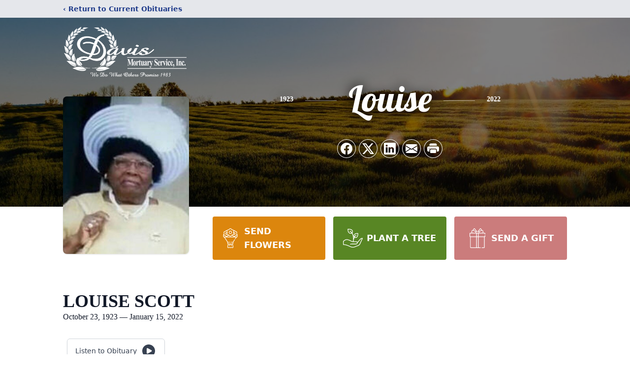

--- FILE ---
content_type: text/html; charset=utf-8
request_url: https://www.google.com/recaptcha/enterprise/anchor?ar=1&k=6LdF28IhAAAAALUmqMs5pQRpG56jaZ8G1tqztXr_&co=aHR0cHM6Ly93d3cuZGF2aXNtb3J0dWFyeXNlcnZpY2UuY29tOjQ0Mw..&hl=en&type=image&v=PoyoqOPhxBO7pBk68S4YbpHZ&theme=light&size=invisible&badge=bottomright&anchor-ms=20000&execute-ms=30000&cb=o89eoshurxy4
body_size: 48825
content:
<!DOCTYPE HTML><html dir="ltr" lang="en"><head><meta http-equiv="Content-Type" content="text/html; charset=UTF-8">
<meta http-equiv="X-UA-Compatible" content="IE=edge">
<title>reCAPTCHA</title>
<style type="text/css">
/* cyrillic-ext */
@font-face {
  font-family: 'Roboto';
  font-style: normal;
  font-weight: 400;
  font-stretch: 100%;
  src: url(//fonts.gstatic.com/s/roboto/v48/KFO7CnqEu92Fr1ME7kSn66aGLdTylUAMa3GUBHMdazTgWw.woff2) format('woff2');
  unicode-range: U+0460-052F, U+1C80-1C8A, U+20B4, U+2DE0-2DFF, U+A640-A69F, U+FE2E-FE2F;
}
/* cyrillic */
@font-face {
  font-family: 'Roboto';
  font-style: normal;
  font-weight: 400;
  font-stretch: 100%;
  src: url(//fonts.gstatic.com/s/roboto/v48/KFO7CnqEu92Fr1ME7kSn66aGLdTylUAMa3iUBHMdazTgWw.woff2) format('woff2');
  unicode-range: U+0301, U+0400-045F, U+0490-0491, U+04B0-04B1, U+2116;
}
/* greek-ext */
@font-face {
  font-family: 'Roboto';
  font-style: normal;
  font-weight: 400;
  font-stretch: 100%;
  src: url(//fonts.gstatic.com/s/roboto/v48/KFO7CnqEu92Fr1ME7kSn66aGLdTylUAMa3CUBHMdazTgWw.woff2) format('woff2');
  unicode-range: U+1F00-1FFF;
}
/* greek */
@font-face {
  font-family: 'Roboto';
  font-style: normal;
  font-weight: 400;
  font-stretch: 100%;
  src: url(//fonts.gstatic.com/s/roboto/v48/KFO7CnqEu92Fr1ME7kSn66aGLdTylUAMa3-UBHMdazTgWw.woff2) format('woff2');
  unicode-range: U+0370-0377, U+037A-037F, U+0384-038A, U+038C, U+038E-03A1, U+03A3-03FF;
}
/* math */
@font-face {
  font-family: 'Roboto';
  font-style: normal;
  font-weight: 400;
  font-stretch: 100%;
  src: url(//fonts.gstatic.com/s/roboto/v48/KFO7CnqEu92Fr1ME7kSn66aGLdTylUAMawCUBHMdazTgWw.woff2) format('woff2');
  unicode-range: U+0302-0303, U+0305, U+0307-0308, U+0310, U+0312, U+0315, U+031A, U+0326-0327, U+032C, U+032F-0330, U+0332-0333, U+0338, U+033A, U+0346, U+034D, U+0391-03A1, U+03A3-03A9, U+03B1-03C9, U+03D1, U+03D5-03D6, U+03F0-03F1, U+03F4-03F5, U+2016-2017, U+2034-2038, U+203C, U+2040, U+2043, U+2047, U+2050, U+2057, U+205F, U+2070-2071, U+2074-208E, U+2090-209C, U+20D0-20DC, U+20E1, U+20E5-20EF, U+2100-2112, U+2114-2115, U+2117-2121, U+2123-214F, U+2190, U+2192, U+2194-21AE, U+21B0-21E5, U+21F1-21F2, U+21F4-2211, U+2213-2214, U+2216-22FF, U+2308-230B, U+2310, U+2319, U+231C-2321, U+2336-237A, U+237C, U+2395, U+239B-23B7, U+23D0, U+23DC-23E1, U+2474-2475, U+25AF, U+25B3, U+25B7, U+25BD, U+25C1, U+25CA, U+25CC, U+25FB, U+266D-266F, U+27C0-27FF, U+2900-2AFF, U+2B0E-2B11, U+2B30-2B4C, U+2BFE, U+3030, U+FF5B, U+FF5D, U+1D400-1D7FF, U+1EE00-1EEFF;
}
/* symbols */
@font-face {
  font-family: 'Roboto';
  font-style: normal;
  font-weight: 400;
  font-stretch: 100%;
  src: url(//fonts.gstatic.com/s/roboto/v48/KFO7CnqEu92Fr1ME7kSn66aGLdTylUAMaxKUBHMdazTgWw.woff2) format('woff2');
  unicode-range: U+0001-000C, U+000E-001F, U+007F-009F, U+20DD-20E0, U+20E2-20E4, U+2150-218F, U+2190, U+2192, U+2194-2199, U+21AF, U+21E6-21F0, U+21F3, U+2218-2219, U+2299, U+22C4-22C6, U+2300-243F, U+2440-244A, U+2460-24FF, U+25A0-27BF, U+2800-28FF, U+2921-2922, U+2981, U+29BF, U+29EB, U+2B00-2BFF, U+4DC0-4DFF, U+FFF9-FFFB, U+10140-1018E, U+10190-1019C, U+101A0, U+101D0-101FD, U+102E0-102FB, U+10E60-10E7E, U+1D2C0-1D2D3, U+1D2E0-1D37F, U+1F000-1F0FF, U+1F100-1F1AD, U+1F1E6-1F1FF, U+1F30D-1F30F, U+1F315, U+1F31C, U+1F31E, U+1F320-1F32C, U+1F336, U+1F378, U+1F37D, U+1F382, U+1F393-1F39F, U+1F3A7-1F3A8, U+1F3AC-1F3AF, U+1F3C2, U+1F3C4-1F3C6, U+1F3CA-1F3CE, U+1F3D4-1F3E0, U+1F3ED, U+1F3F1-1F3F3, U+1F3F5-1F3F7, U+1F408, U+1F415, U+1F41F, U+1F426, U+1F43F, U+1F441-1F442, U+1F444, U+1F446-1F449, U+1F44C-1F44E, U+1F453, U+1F46A, U+1F47D, U+1F4A3, U+1F4B0, U+1F4B3, U+1F4B9, U+1F4BB, U+1F4BF, U+1F4C8-1F4CB, U+1F4D6, U+1F4DA, U+1F4DF, U+1F4E3-1F4E6, U+1F4EA-1F4ED, U+1F4F7, U+1F4F9-1F4FB, U+1F4FD-1F4FE, U+1F503, U+1F507-1F50B, U+1F50D, U+1F512-1F513, U+1F53E-1F54A, U+1F54F-1F5FA, U+1F610, U+1F650-1F67F, U+1F687, U+1F68D, U+1F691, U+1F694, U+1F698, U+1F6AD, U+1F6B2, U+1F6B9-1F6BA, U+1F6BC, U+1F6C6-1F6CF, U+1F6D3-1F6D7, U+1F6E0-1F6EA, U+1F6F0-1F6F3, U+1F6F7-1F6FC, U+1F700-1F7FF, U+1F800-1F80B, U+1F810-1F847, U+1F850-1F859, U+1F860-1F887, U+1F890-1F8AD, U+1F8B0-1F8BB, U+1F8C0-1F8C1, U+1F900-1F90B, U+1F93B, U+1F946, U+1F984, U+1F996, U+1F9E9, U+1FA00-1FA6F, U+1FA70-1FA7C, U+1FA80-1FA89, U+1FA8F-1FAC6, U+1FACE-1FADC, U+1FADF-1FAE9, U+1FAF0-1FAF8, U+1FB00-1FBFF;
}
/* vietnamese */
@font-face {
  font-family: 'Roboto';
  font-style: normal;
  font-weight: 400;
  font-stretch: 100%;
  src: url(//fonts.gstatic.com/s/roboto/v48/KFO7CnqEu92Fr1ME7kSn66aGLdTylUAMa3OUBHMdazTgWw.woff2) format('woff2');
  unicode-range: U+0102-0103, U+0110-0111, U+0128-0129, U+0168-0169, U+01A0-01A1, U+01AF-01B0, U+0300-0301, U+0303-0304, U+0308-0309, U+0323, U+0329, U+1EA0-1EF9, U+20AB;
}
/* latin-ext */
@font-face {
  font-family: 'Roboto';
  font-style: normal;
  font-weight: 400;
  font-stretch: 100%;
  src: url(//fonts.gstatic.com/s/roboto/v48/KFO7CnqEu92Fr1ME7kSn66aGLdTylUAMa3KUBHMdazTgWw.woff2) format('woff2');
  unicode-range: U+0100-02BA, U+02BD-02C5, U+02C7-02CC, U+02CE-02D7, U+02DD-02FF, U+0304, U+0308, U+0329, U+1D00-1DBF, U+1E00-1E9F, U+1EF2-1EFF, U+2020, U+20A0-20AB, U+20AD-20C0, U+2113, U+2C60-2C7F, U+A720-A7FF;
}
/* latin */
@font-face {
  font-family: 'Roboto';
  font-style: normal;
  font-weight: 400;
  font-stretch: 100%;
  src: url(//fonts.gstatic.com/s/roboto/v48/KFO7CnqEu92Fr1ME7kSn66aGLdTylUAMa3yUBHMdazQ.woff2) format('woff2');
  unicode-range: U+0000-00FF, U+0131, U+0152-0153, U+02BB-02BC, U+02C6, U+02DA, U+02DC, U+0304, U+0308, U+0329, U+2000-206F, U+20AC, U+2122, U+2191, U+2193, U+2212, U+2215, U+FEFF, U+FFFD;
}
/* cyrillic-ext */
@font-face {
  font-family: 'Roboto';
  font-style: normal;
  font-weight: 500;
  font-stretch: 100%;
  src: url(//fonts.gstatic.com/s/roboto/v48/KFO7CnqEu92Fr1ME7kSn66aGLdTylUAMa3GUBHMdazTgWw.woff2) format('woff2');
  unicode-range: U+0460-052F, U+1C80-1C8A, U+20B4, U+2DE0-2DFF, U+A640-A69F, U+FE2E-FE2F;
}
/* cyrillic */
@font-face {
  font-family: 'Roboto';
  font-style: normal;
  font-weight: 500;
  font-stretch: 100%;
  src: url(//fonts.gstatic.com/s/roboto/v48/KFO7CnqEu92Fr1ME7kSn66aGLdTylUAMa3iUBHMdazTgWw.woff2) format('woff2');
  unicode-range: U+0301, U+0400-045F, U+0490-0491, U+04B0-04B1, U+2116;
}
/* greek-ext */
@font-face {
  font-family: 'Roboto';
  font-style: normal;
  font-weight: 500;
  font-stretch: 100%;
  src: url(//fonts.gstatic.com/s/roboto/v48/KFO7CnqEu92Fr1ME7kSn66aGLdTylUAMa3CUBHMdazTgWw.woff2) format('woff2');
  unicode-range: U+1F00-1FFF;
}
/* greek */
@font-face {
  font-family: 'Roboto';
  font-style: normal;
  font-weight: 500;
  font-stretch: 100%;
  src: url(//fonts.gstatic.com/s/roboto/v48/KFO7CnqEu92Fr1ME7kSn66aGLdTylUAMa3-UBHMdazTgWw.woff2) format('woff2');
  unicode-range: U+0370-0377, U+037A-037F, U+0384-038A, U+038C, U+038E-03A1, U+03A3-03FF;
}
/* math */
@font-face {
  font-family: 'Roboto';
  font-style: normal;
  font-weight: 500;
  font-stretch: 100%;
  src: url(//fonts.gstatic.com/s/roboto/v48/KFO7CnqEu92Fr1ME7kSn66aGLdTylUAMawCUBHMdazTgWw.woff2) format('woff2');
  unicode-range: U+0302-0303, U+0305, U+0307-0308, U+0310, U+0312, U+0315, U+031A, U+0326-0327, U+032C, U+032F-0330, U+0332-0333, U+0338, U+033A, U+0346, U+034D, U+0391-03A1, U+03A3-03A9, U+03B1-03C9, U+03D1, U+03D5-03D6, U+03F0-03F1, U+03F4-03F5, U+2016-2017, U+2034-2038, U+203C, U+2040, U+2043, U+2047, U+2050, U+2057, U+205F, U+2070-2071, U+2074-208E, U+2090-209C, U+20D0-20DC, U+20E1, U+20E5-20EF, U+2100-2112, U+2114-2115, U+2117-2121, U+2123-214F, U+2190, U+2192, U+2194-21AE, U+21B0-21E5, U+21F1-21F2, U+21F4-2211, U+2213-2214, U+2216-22FF, U+2308-230B, U+2310, U+2319, U+231C-2321, U+2336-237A, U+237C, U+2395, U+239B-23B7, U+23D0, U+23DC-23E1, U+2474-2475, U+25AF, U+25B3, U+25B7, U+25BD, U+25C1, U+25CA, U+25CC, U+25FB, U+266D-266F, U+27C0-27FF, U+2900-2AFF, U+2B0E-2B11, U+2B30-2B4C, U+2BFE, U+3030, U+FF5B, U+FF5D, U+1D400-1D7FF, U+1EE00-1EEFF;
}
/* symbols */
@font-face {
  font-family: 'Roboto';
  font-style: normal;
  font-weight: 500;
  font-stretch: 100%;
  src: url(//fonts.gstatic.com/s/roboto/v48/KFO7CnqEu92Fr1ME7kSn66aGLdTylUAMaxKUBHMdazTgWw.woff2) format('woff2');
  unicode-range: U+0001-000C, U+000E-001F, U+007F-009F, U+20DD-20E0, U+20E2-20E4, U+2150-218F, U+2190, U+2192, U+2194-2199, U+21AF, U+21E6-21F0, U+21F3, U+2218-2219, U+2299, U+22C4-22C6, U+2300-243F, U+2440-244A, U+2460-24FF, U+25A0-27BF, U+2800-28FF, U+2921-2922, U+2981, U+29BF, U+29EB, U+2B00-2BFF, U+4DC0-4DFF, U+FFF9-FFFB, U+10140-1018E, U+10190-1019C, U+101A0, U+101D0-101FD, U+102E0-102FB, U+10E60-10E7E, U+1D2C0-1D2D3, U+1D2E0-1D37F, U+1F000-1F0FF, U+1F100-1F1AD, U+1F1E6-1F1FF, U+1F30D-1F30F, U+1F315, U+1F31C, U+1F31E, U+1F320-1F32C, U+1F336, U+1F378, U+1F37D, U+1F382, U+1F393-1F39F, U+1F3A7-1F3A8, U+1F3AC-1F3AF, U+1F3C2, U+1F3C4-1F3C6, U+1F3CA-1F3CE, U+1F3D4-1F3E0, U+1F3ED, U+1F3F1-1F3F3, U+1F3F5-1F3F7, U+1F408, U+1F415, U+1F41F, U+1F426, U+1F43F, U+1F441-1F442, U+1F444, U+1F446-1F449, U+1F44C-1F44E, U+1F453, U+1F46A, U+1F47D, U+1F4A3, U+1F4B0, U+1F4B3, U+1F4B9, U+1F4BB, U+1F4BF, U+1F4C8-1F4CB, U+1F4D6, U+1F4DA, U+1F4DF, U+1F4E3-1F4E6, U+1F4EA-1F4ED, U+1F4F7, U+1F4F9-1F4FB, U+1F4FD-1F4FE, U+1F503, U+1F507-1F50B, U+1F50D, U+1F512-1F513, U+1F53E-1F54A, U+1F54F-1F5FA, U+1F610, U+1F650-1F67F, U+1F687, U+1F68D, U+1F691, U+1F694, U+1F698, U+1F6AD, U+1F6B2, U+1F6B9-1F6BA, U+1F6BC, U+1F6C6-1F6CF, U+1F6D3-1F6D7, U+1F6E0-1F6EA, U+1F6F0-1F6F3, U+1F6F7-1F6FC, U+1F700-1F7FF, U+1F800-1F80B, U+1F810-1F847, U+1F850-1F859, U+1F860-1F887, U+1F890-1F8AD, U+1F8B0-1F8BB, U+1F8C0-1F8C1, U+1F900-1F90B, U+1F93B, U+1F946, U+1F984, U+1F996, U+1F9E9, U+1FA00-1FA6F, U+1FA70-1FA7C, U+1FA80-1FA89, U+1FA8F-1FAC6, U+1FACE-1FADC, U+1FADF-1FAE9, U+1FAF0-1FAF8, U+1FB00-1FBFF;
}
/* vietnamese */
@font-face {
  font-family: 'Roboto';
  font-style: normal;
  font-weight: 500;
  font-stretch: 100%;
  src: url(//fonts.gstatic.com/s/roboto/v48/KFO7CnqEu92Fr1ME7kSn66aGLdTylUAMa3OUBHMdazTgWw.woff2) format('woff2');
  unicode-range: U+0102-0103, U+0110-0111, U+0128-0129, U+0168-0169, U+01A0-01A1, U+01AF-01B0, U+0300-0301, U+0303-0304, U+0308-0309, U+0323, U+0329, U+1EA0-1EF9, U+20AB;
}
/* latin-ext */
@font-face {
  font-family: 'Roboto';
  font-style: normal;
  font-weight: 500;
  font-stretch: 100%;
  src: url(//fonts.gstatic.com/s/roboto/v48/KFO7CnqEu92Fr1ME7kSn66aGLdTylUAMa3KUBHMdazTgWw.woff2) format('woff2');
  unicode-range: U+0100-02BA, U+02BD-02C5, U+02C7-02CC, U+02CE-02D7, U+02DD-02FF, U+0304, U+0308, U+0329, U+1D00-1DBF, U+1E00-1E9F, U+1EF2-1EFF, U+2020, U+20A0-20AB, U+20AD-20C0, U+2113, U+2C60-2C7F, U+A720-A7FF;
}
/* latin */
@font-face {
  font-family: 'Roboto';
  font-style: normal;
  font-weight: 500;
  font-stretch: 100%;
  src: url(//fonts.gstatic.com/s/roboto/v48/KFO7CnqEu92Fr1ME7kSn66aGLdTylUAMa3yUBHMdazQ.woff2) format('woff2');
  unicode-range: U+0000-00FF, U+0131, U+0152-0153, U+02BB-02BC, U+02C6, U+02DA, U+02DC, U+0304, U+0308, U+0329, U+2000-206F, U+20AC, U+2122, U+2191, U+2193, U+2212, U+2215, U+FEFF, U+FFFD;
}
/* cyrillic-ext */
@font-face {
  font-family: 'Roboto';
  font-style: normal;
  font-weight: 900;
  font-stretch: 100%;
  src: url(//fonts.gstatic.com/s/roboto/v48/KFO7CnqEu92Fr1ME7kSn66aGLdTylUAMa3GUBHMdazTgWw.woff2) format('woff2');
  unicode-range: U+0460-052F, U+1C80-1C8A, U+20B4, U+2DE0-2DFF, U+A640-A69F, U+FE2E-FE2F;
}
/* cyrillic */
@font-face {
  font-family: 'Roboto';
  font-style: normal;
  font-weight: 900;
  font-stretch: 100%;
  src: url(//fonts.gstatic.com/s/roboto/v48/KFO7CnqEu92Fr1ME7kSn66aGLdTylUAMa3iUBHMdazTgWw.woff2) format('woff2');
  unicode-range: U+0301, U+0400-045F, U+0490-0491, U+04B0-04B1, U+2116;
}
/* greek-ext */
@font-face {
  font-family: 'Roboto';
  font-style: normal;
  font-weight: 900;
  font-stretch: 100%;
  src: url(//fonts.gstatic.com/s/roboto/v48/KFO7CnqEu92Fr1ME7kSn66aGLdTylUAMa3CUBHMdazTgWw.woff2) format('woff2');
  unicode-range: U+1F00-1FFF;
}
/* greek */
@font-face {
  font-family: 'Roboto';
  font-style: normal;
  font-weight: 900;
  font-stretch: 100%;
  src: url(//fonts.gstatic.com/s/roboto/v48/KFO7CnqEu92Fr1ME7kSn66aGLdTylUAMa3-UBHMdazTgWw.woff2) format('woff2');
  unicode-range: U+0370-0377, U+037A-037F, U+0384-038A, U+038C, U+038E-03A1, U+03A3-03FF;
}
/* math */
@font-face {
  font-family: 'Roboto';
  font-style: normal;
  font-weight: 900;
  font-stretch: 100%;
  src: url(//fonts.gstatic.com/s/roboto/v48/KFO7CnqEu92Fr1ME7kSn66aGLdTylUAMawCUBHMdazTgWw.woff2) format('woff2');
  unicode-range: U+0302-0303, U+0305, U+0307-0308, U+0310, U+0312, U+0315, U+031A, U+0326-0327, U+032C, U+032F-0330, U+0332-0333, U+0338, U+033A, U+0346, U+034D, U+0391-03A1, U+03A3-03A9, U+03B1-03C9, U+03D1, U+03D5-03D6, U+03F0-03F1, U+03F4-03F5, U+2016-2017, U+2034-2038, U+203C, U+2040, U+2043, U+2047, U+2050, U+2057, U+205F, U+2070-2071, U+2074-208E, U+2090-209C, U+20D0-20DC, U+20E1, U+20E5-20EF, U+2100-2112, U+2114-2115, U+2117-2121, U+2123-214F, U+2190, U+2192, U+2194-21AE, U+21B0-21E5, U+21F1-21F2, U+21F4-2211, U+2213-2214, U+2216-22FF, U+2308-230B, U+2310, U+2319, U+231C-2321, U+2336-237A, U+237C, U+2395, U+239B-23B7, U+23D0, U+23DC-23E1, U+2474-2475, U+25AF, U+25B3, U+25B7, U+25BD, U+25C1, U+25CA, U+25CC, U+25FB, U+266D-266F, U+27C0-27FF, U+2900-2AFF, U+2B0E-2B11, U+2B30-2B4C, U+2BFE, U+3030, U+FF5B, U+FF5D, U+1D400-1D7FF, U+1EE00-1EEFF;
}
/* symbols */
@font-face {
  font-family: 'Roboto';
  font-style: normal;
  font-weight: 900;
  font-stretch: 100%;
  src: url(//fonts.gstatic.com/s/roboto/v48/KFO7CnqEu92Fr1ME7kSn66aGLdTylUAMaxKUBHMdazTgWw.woff2) format('woff2');
  unicode-range: U+0001-000C, U+000E-001F, U+007F-009F, U+20DD-20E0, U+20E2-20E4, U+2150-218F, U+2190, U+2192, U+2194-2199, U+21AF, U+21E6-21F0, U+21F3, U+2218-2219, U+2299, U+22C4-22C6, U+2300-243F, U+2440-244A, U+2460-24FF, U+25A0-27BF, U+2800-28FF, U+2921-2922, U+2981, U+29BF, U+29EB, U+2B00-2BFF, U+4DC0-4DFF, U+FFF9-FFFB, U+10140-1018E, U+10190-1019C, U+101A0, U+101D0-101FD, U+102E0-102FB, U+10E60-10E7E, U+1D2C0-1D2D3, U+1D2E0-1D37F, U+1F000-1F0FF, U+1F100-1F1AD, U+1F1E6-1F1FF, U+1F30D-1F30F, U+1F315, U+1F31C, U+1F31E, U+1F320-1F32C, U+1F336, U+1F378, U+1F37D, U+1F382, U+1F393-1F39F, U+1F3A7-1F3A8, U+1F3AC-1F3AF, U+1F3C2, U+1F3C4-1F3C6, U+1F3CA-1F3CE, U+1F3D4-1F3E0, U+1F3ED, U+1F3F1-1F3F3, U+1F3F5-1F3F7, U+1F408, U+1F415, U+1F41F, U+1F426, U+1F43F, U+1F441-1F442, U+1F444, U+1F446-1F449, U+1F44C-1F44E, U+1F453, U+1F46A, U+1F47D, U+1F4A3, U+1F4B0, U+1F4B3, U+1F4B9, U+1F4BB, U+1F4BF, U+1F4C8-1F4CB, U+1F4D6, U+1F4DA, U+1F4DF, U+1F4E3-1F4E6, U+1F4EA-1F4ED, U+1F4F7, U+1F4F9-1F4FB, U+1F4FD-1F4FE, U+1F503, U+1F507-1F50B, U+1F50D, U+1F512-1F513, U+1F53E-1F54A, U+1F54F-1F5FA, U+1F610, U+1F650-1F67F, U+1F687, U+1F68D, U+1F691, U+1F694, U+1F698, U+1F6AD, U+1F6B2, U+1F6B9-1F6BA, U+1F6BC, U+1F6C6-1F6CF, U+1F6D3-1F6D7, U+1F6E0-1F6EA, U+1F6F0-1F6F3, U+1F6F7-1F6FC, U+1F700-1F7FF, U+1F800-1F80B, U+1F810-1F847, U+1F850-1F859, U+1F860-1F887, U+1F890-1F8AD, U+1F8B0-1F8BB, U+1F8C0-1F8C1, U+1F900-1F90B, U+1F93B, U+1F946, U+1F984, U+1F996, U+1F9E9, U+1FA00-1FA6F, U+1FA70-1FA7C, U+1FA80-1FA89, U+1FA8F-1FAC6, U+1FACE-1FADC, U+1FADF-1FAE9, U+1FAF0-1FAF8, U+1FB00-1FBFF;
}
/* vietnamese */
@font-face {
  font-family: 'Roboto';
  font-style: normal;
  font-weight: 900;
  font-stretch: 100%;
  src: url(//fonts.gstatic.com/s/roboto/v48/KFO7CnqEu92Fr1ME7kSn66aGLdTylUAMa3OUBHMdazTgWw.woff2) format('woff2');
  unicode-range: U+0102-0103, U+0110-0111, U+0128-0129, U+0168-0169, U+01A0-01A1, U+01AF-01B0, U+0300-0301, U+0303-0304, U+0308-0309, U+0323, U+0329, U+1EA0-1EF9, U+20AB;
}
/* latin-ext */
@font-face {
  font-family: 'Roboto';
  font-style: normal;
  font-weight: 900;
  font-stretch: 100%;
  src: url(//fonts.gstatic.com/s/roboto/v48/KFO7CnqEu92Fr1ME7kSn66aGLdTylUAMa3KUBHMdazTgWw.woff2) format('woff2');
  unicode-range: U+0100-02BA, U+02BD-02C5, U+02C7-02CC, U+02CE-02D7, U+02DD-02FF, U+0304, U+0308, U+0329, U+1D00-1DBF, U+1E00-1E9F, U+1EF2-1EFF, U+2020, U+20A0-20AB, U+20AD-20C0, U+2113, U+2C60-2C7F, U+A720-A7FF;
}
/* latin */
@font-face {
  font-family: 'Roboto';
  font-style: normal;
  font-weight: 900;
  font-stretch: 100%;
  src: url(//fonts.gstatic.com/s/roboto/v48/KFO7CnqEu92Fr1ME7kSn66aGLdTylUAMa3yUBHMdazQ.woff2) format('woff2');
  unicode-range: U+0000-00FF, U+0131, U+0152-0153, U+02BB-02BC, U+02C6, U+02DA, U+02DC, U+0304, U+0308, U+0329, U+2000-206F, U+20AC, U+2122, U+2191, U+2193, U+2212, U+2215, U+FEFF, U+FFFD;
}

</style>
<link rel="stylesheet" type="text/css" href="https://www.gstatic.com/recaptcha/releases/PoyoqOPhxBO7pBk68S4YbpHZ/styles__ltr.css">
<script nonce="PVLivmEFRkZ3FSsNVPy8sA" type="text/javascript">window['__recaptcha_api'] = 'https://www.google.com/recaptcha/enterprise/';</script>
<script type="text/javascript" src="https://www.gstatic.com/recaptcha/releases/PoyoqOPhxBO7pBk68S4YbpHZ/recaptcha__en.js" nonce="PVLivmEFRkZ3FSsNVPy8sA">
      
    </script></head>
<body><div id="rc-anchor-alert" class="rc-anchor-alert"></div>
<input type="hidden" id="recaptcha-token" value="[base64]">
<script type="text/javascript" nonce="PVLivmEFRkZ3FSsNVPy8sA">
      recaptcha.anchor.Main.init("[\x22ainput\x22,[\x22bgdata\x22,\x22\x22,\[base64]/[base64]/MjU1Ong/[base64]/[base64]/[base64]/[base64]/[base64]/[base64]/[base64]/[base64]/[base64]/[base64]/[base64]/[base64]/[base64]/[base64]/[base64]\\u003d\x22,\[base64]\x22,\x22wokRYMKFZMKbc3BIw71kw5oIfEM4AsO/QTfDsQnCssO5bDbCkT/Dt04aHcODwoXCm8OXw61Nw7wfw6laQcOgbcKYV8KuwrMAZMKTwqsrLwnCkMKXdMKbwozCp8OcPMK9Ij3ColFgw5pgZwXCmiIAJMKcwq/DmlnDjD9fP8OpVlrCkjTClsOhUcOgwqbDvmk1EMOmOMK5wqwFwrPDpHjDmBsnw6PDmcKuTsOrJMOFw4hqw7twasOWIjg+w58zJADDiMK4w5VIEcOVwqrDg058BsO1wr3Dh8O/w6TDilgmSMKfKsK8wrUyG2QLw5MswoDDlMKmwo4YSy3CoT3DksKIw4BPwqpSwqrChj5YCsOZfBtdw7/DkVrDhsObw7NCwp3CtsOyLGFlesOMwqDDksKpM8O9w797w4ghw6NdOcOKw7/CnsOfw4fCjMOwwqkmJsOxP0DCsjRkwpkCw7pED8KQNChfJhTCvMKtWR5bEnFgwqAywrjCuDfCrXx+wqIBCcOPSsOhwp1RQ8O4KnkXwrTCmMKzeMOKwovDum1rN8KWw6LCjMOwQCbDg8OeQMOQw5/DuMKoKMOrbsOCworDnFkfw4I9wp3Dvm9gUMKBRydAw6zCuhbCjcOXdcO1acO/w5/CpsO/VMKnwofDgsO3woFzeFMFwr/ChMKrw6RHYMOGecK0wpdHdMK4wpVKw6rCiMO+Y8Odw4rDlMKjAnXDhB/DtcKGw5zCrcKlSW9gOsOcWMO7wqYDwpogBXI6FDpNwpjCl1vCmcKnYQHDsVXChEMLYGXDtCIbG8KSR8ObAG3Cj0XDoMKowpZ7wqMDCxrCpsK9w7EnHHTCmRzDqHpHAMOvw5XDpBRfw7fCpMOOJFAIw7/[base64]/X8ODw5LCo1PCv0sRfjArRHrDisKPwq/Col8QQcOxAcOew53DlsOPI8O7w6Y9LsOAwo0lwo1uwrfCvMKpN8KVwonDj8KLBsObw5/DucOmw4fDumvDtTdqw79aNcKPwqfCtMKRbMKZw63Du8OyKxwgw6/DgsOTF8KnTcKawqwDasOnBMKew6p6bcKWYSBBwpbCrcO/FD9+DcKzwoTDhDxOWRDClMOLF8OpeG8CfHjDkcKnNC1ebmEhFMKzeE3DnMOsYsKfLMOTwoDCrMOeezTCvFBiw4vDjsOjwrjCqcKCHCDDn2XDvMO7wrQeaC/CpMOYw7bCqMKxOcKmwoAJBXjCjFNrXjnDr8O4HyTDsFbDqgxxwrpwUCDCj2kkw7HDuiUHwobCvMKmw7/CpBrDosK/w79ew4XDmsOew7QRw6dgwrXDqjDCt8OJA3sXBcKoTCYVNsO/wrPCt8KDw7DCqMKQw6fCtMO/b1zDksOtwrLDkcOMEnYrw71WExRYO8O3F8KcccKZwoVgw417Nzsmw7rDrU98wp0rw4XCnikUwpTCn8OtwoPCiQh/XBohbD7CncOnNwchw5lYaMOIw65/[base64]/DocKowoDDrXtEVMKbSnLDiyTCtMOzwr9rHD/CqcK7TBQfIxXDmcOBw516w4zDl8O6w7nCs8O/wpDCry3ChncFD2QXw5HCpMOkOBLDgcOywqlGwpjDn8Kbwo3CjMO0w5PDp8Opwq7ChcK+FsOOSMKYwpzCmUlbw77ChHQGeMORExw7EMOfwph5wrxxw6TDssOhMkJVwpEiRMOGwppkw5bCl2/Cu1jCo1EuwqfCrXVPw6t7GWvCn3/DlcOzG8OFaQ0DUsK5XsObMmfDqRfCisKpdjjDosOtwp7CjxsYdsOuY8OFw74NUsOww4nChjgdw6LCpMOsEDPDlxLCkcKww6fDuyjDs2YmfMK/[base64]/[base64]/DtjIOwpU5UzpkQ8KHw6nDljjCvlzCrCt4w63CjMOQL2LCiwxeX3DCnWTCv2IgwolLw73DnMKVw6/DmH/DusOdw5bCmsOww71MF8OwLcOrDSFeBmEYacKrw5RiwrhFwopIw4whw6l7w5Avw7XClMO+EjQMwr1hYgrDnsK4BcKQw53CssKkI8OHDCTDnBPCp8KWbCDClsKbwqnCl8OgPMOHWsOoYcOFaQnCrMKHFU1owqt/K8KXw5oSw5jCrMOWLEkAwrk3QMK+RMKLETrCkVPDocKhPMKFe8OZb8KqcFVnw6wTwqUvw5RaecOsw4HCtl7Dk8OQw53Cl8KZw4bClcKEw7LCm8O9w7XDpAlEeE5iT8KNwrsSP1bCgA/DoynChsKENMKnwqcIJcKsKsKtDsKUY105dsOlMmgrOkHClzXDshlrMsOSw63DtcO2wrcXEnTDrFs6wq/ChQzCmVtbwpbDlsKCCmTDglDCpsOzKXTDsFzCjMOodMO3ZMKtw4/DhMKlwpIfw5vCgsO/WRTCvx7CqUfCnxB8w5fCnhMuCl5UWsKLR8Oqw7nDlsK0QcOYwrNcd8Ovwp3DlMOVw4LDgMKxw4TDsmDCpUnCsGtiYw/DoWvCsjbCjsODDsKFe3cBJUfClMOKOE7DqMO5wqPDkcO7BAwuwrrDjVDDjMKhw7Bvw5AfIMKqEMK3RcKfOXXDvEDCs8ObPUxHw6p3w7R4wrTCuXADQhRsEcOEwrJLfHTDnsOCBcKARMKXw65jwrDCryHCjhrDlh/CgcOWBsKCDylHJhwZJsKxTcKjBsK5IjcGw4PCiizDvsO0UcOWwp/Cv8O3w6lAWsKmw57CpCrCtMKnwpvCnTNUwq5Yw7bCgMK/w53ClH7CiEEowq/CusK9w58MwqvDgDAewpzCsHJaGMOWMsOwwpVtw41ywpTClMOuGUN+w65Rw5XChVnDkBHDjWDDnHwCw6xQT8OBf0/DgBQcQGAoQ8KIwoDCuihpw6fDgsK5w4nCjnVoPUcaw5LDsVrDvVU8GCpmWcKFwqQmdcOmw4bDigIuHMKRwqzCi8KMTcOXDcKNwqAZYsOsBEsHWMO0wqbCj8Kxwod1w6ggQGnCohDDocKIw43DtsO8KDpocXkxMkrDnxXCuj/DjSoEwonCjDvCjivCnsOEwoA3wrA7G25oFcOWw4XDqRZUwozCoiZDwrrComhdw5gNw4Zuw7cBwrTCncOBJMOswrJUfy9cw43DnSPCjMKyTigfwqjCvggXHsKFOAECGlBlKMOLw7jDiMOSZ8KgwrnDrgfDmSDCrSoxw7PCnibChz/DiMOMOnI6wrHDuTzDvSXCqsKOFysTZMKew5pvAS3DlMKgw67CjcK1W8OLwpZpRSk5EB/Coi7DgcO/AcOALGTCvkEKLsK9woMzw416wqXCpcK1wpDCjsKAX8OjYRDDm8OCwrzCjWJNwrcdY8Kvw7ZxX8KlMU/DvwrCvSgeU8KedjjDhsK4wrTCrRfDnCfCg8KNaHZLwr7DjibDgXTCryN4EcKKRcKqAkHDocKdwoTDj8KMRCTCmkU0XMOLN8KbwpJtwq/CrsOMbMOgw6HCl3XDpV7CqW8UYMKFeDI0w7PCmRoMbcOpwqHDj1rDiT80wocowr4bJ2nCrELDjR/DvAXDuw3DiBnCiMOqwpcsw7tdw5jChGlvwotiwpPCslHCpMKxw5DDtcKrSsO3wr5/IkJzwpLCu8Ouw4MRw7zCnMKRAwzDhA/DhWTCrcOXS8OFw6xFw7dywr5ew58nwpgOw7TDn8KQbMOcwrHDscK/RMKwZ8O4OcOHWsORw7bCpUoMw74IwpUowqvDr37CvEjChwXCm0vDnCTDmWkGTR8qwpLCvUzDlsKhEm0vMljCtcKFYyDDrDPDqyPCucKPw47CsMOMJmnDvEwvwpNhwqUTwoJBw79QR8KOURp2UQ/CvcKgw44kw4MgOsKUwohpwqHCsX3CmcK8KsKZw6fCssOpMcKawrfDocOKdMKNNcKtw7jChcKcw4Aew4YEwpzDp3I/w4/CugnDqcKkwq9Ww5DCpsOtXWzDvcKxMQvDoVPCpsKSHCnCicKww53DtFtrwq1hw7oFbcKVNAhmcDMyw49RwoXDrT0ZR8OiOMKzV8KowrjCpsObWQ7CmsOIKsKyHcKtwpApw4lYwp7Ck8OXw5V/[base64]/DosO0w7lcLWzCvMKcTzDCgH8VwrrCoiPClUvDgjs6wqXDnzvCsh5VIk1Gw7HCkCnCt8KDVzI1WMOLPAXCr8Olw7HCtQXCi8KVAExBw6sVwqpFbnXChjfDnMKWw7ctw6DCoinDsj5AwqzDmwdjFEs9woA3wrnDksOxw6M0w7gfesKWayI9Z1xNW2jCusK2w5w/wq8jw5LDtsOYNMKmW8KXAUPChzTDrsODQw49HU57w5ZwO0zDusKCAMKxwoDDgXLCnsKHw53DocKnwojCsQbCocKqFHzDusKEwpzDgsKVw5jDg8O/FCfCjmrDisOgw4fCu8OIQMOWw7zDhkIYBD8EVsOEWmFQEcO+OcONKkprwoTCtsO8acKJZkQnwoXDgUAOw4c+IcK8wqLCh04yw4UOFMK2w6HCv8OJwo/ClMKZB8ObDkcQHDHDlcOZw6o8wr1GYnErw6zDhVTDvMKKwozCpsOuwq7DmsORw4xSBMOceiDDqkLCnsODw5t5G8KsfkrClDTDrMOpw6rDrMKQZSfCgcKlBQPCgy0PdMKXw7DCv8OUw6lTZmN/QnXChMK6w5s5WsOGOV3DnsKlaFvCmcO3w6RWacKGG8KkRMKBOsK0wrFBwpHDpxouwo16w5jDuT1vwrnCskwnwoHDrVFKMsOqw61xw4nDkVjDgloRwr7Cq8O6w7HCmsOcw4tUBlZVXF7CnCdXSsOkRnLDmcK+Vyp1OcO0wqQRUAo9dMKtw5/DsQTCo8OoSMOCU8OQP8K/w4drZCkUDyQ0KQNLwqPDsWsTEwV8w7F2w7A9w43DjyF/SidUcjrDhMOdw4JYDh0gNMOdwp3DvzLDscOdM23DpyZpEiFaw7zCoRUvwro4aUHCocO5woTCtxvCgRrDrQoAw6rDuMKow5o/w5BJbVXCuMK6w7LDi8OcHcOFAsO7wq1Pw44VTgfDjsKlwpDCiSAMdHfCssOFUMKpw7lwwpjCqVFnTMOUJ8KVPEPCm1c/[base64]/Cq8K0w5FbTGDChGTDvsKbOMKnwrLCnmM/IsKzwqLDosKwK2ElwpTCnsOhTsOMwqDDpifDiAw9V8Knwp7Dt8OvZMOHwqlVw4EhOHvCsMO3OBxgez/Cg0PCjMK5w7/Cr8OYw4nCjcOEQcKdwonDmBTDgA/DmGobwo/Dt8KvYMKACsKOMWgvwpo9wooKdw/[base64]/DlmvCkUYie8OuKQRUY8Ksw73DlyFlwrDDuATDrsOUMcK/[base64]/wogFNMK6wr48wrjCtMOmcEscwqh2w5slwqZPw7nCpcKWTcK2w5MgUT/[base64]/CisO/w6Ugw4Yzw6bDjAVcwo3CnnzCliTCpHjCq0R7w73Dm8OTG8Kxwq9UQh4LwpXCtMO6BRfCv01RwoMww4JTFMKVXmIgEMK0GUfDqjV8wpQ3wq7CvcKofMK+O8OcwoN5w6/[base64]/w5oJF8OmwoskM8KRVcKrRMKowrDDrmhGw65SQU06VEM5EW7Dm8KvEi7DlMOYXMOkw73Ch0LDtMK2dxE4JMOfcD0xa8OsNSnDuh4DP8KRw4jCtMK/[base64]/w7jCmEIWd8OHGcKpEMOFwqJVwrPCo8O0LmDClB/DjwzDjFrCt3PChzrCmVDDr8KODsKLZcKCHsKmBwTCiVMawqvCmE91C30mcwrDhV3DtULCjcKdF3B8woBawoxxw6HDrsOafEk2w7PCpsKHwrvCjsKzwpbDjMOfVU3ChHsyVcKLwpnDjk0Nwr15QzbCjQVOwqPCssK+ZQ/[base64]/DlMO+w6J/ZTc/wobDpjTCscO8w58Iw5HCtmnDil0/UxTDuQrDuD0qGnjDvhTClcKnwqrCisKEw6MpF8K5asK+w6LCjj7CgWzDmRvDgAjCuSTCqcKiwqBlwq5nwrdVeBHDkcOywrvCoMO5w63Ctk/CnsKtw5ttZhgawqh6w41Ga17ChMKHw6h3w7JCFUvCtsKpa8OgcH4fw7MKCXTDg8Khwr/[base64]/MMOVBsOxw6xww5nDmxjDlMKUw5DDi1TDssOwKWHCvsKyHsKEN8Okw5jDozd8NMKbwrHDt8KiE8OHwo8FwoTClzxmw6gIdcKmw47CtMKvcsO/[base64]/CgjZ3WEBvw4LCrMOGG8Onw7Aew43Dn2HCqsOhRhvDr8OGwpbDgEEow5BawpTCvWPCk8OUwq8FwrkRCRjCkQTClcKZw4ghw5vCgMK0w77ChcKaOxk5wp/DjhNvJm/CusKyCsOYEcKuwqYLTcK7OMKxwq4KNmNsHwRewrnDrH3CvUsDCMOcWWzDi8OWN2TCtsKiK8KwwpAlEm/DmTFIVGXDmVQ3wptDwqjDoWsHw4UZJcKSX1EpQ8OOw4sIwoF/VApIBcOww5Aua8KyZcOTdMO4fSvCt8Oiw7JYw4PDk8Oew6TDjMOQTBDCh8K0KcKhMcKCAl7DlSLDq8Okw57Cs8O7w5xxwqPDo8Ouw4LCssO+b3dmDcKzwp5kw43CnVpee2vDmRENRsOOw7vDrcKJw4IsAsKGO8OdaMKQw6XCoRp+GcOdw5TCrG/DncONczUvwr7DpxsiBMOmeH/[base64]/DlVLDkDnDkcK9d8KdwogLwrdqbm1TwqHCkEdnw44pGHpPw5VJJ8KwEBfCg0MTwqVxQ8OiMMKowpdCw5LDqcKsJcOvCcOvXlsWw63ClcKbT0UbAsKkwrVrwrzDgz7CtmbDu8KxwqYoViEWaUg/wqtYw7wkwrVBwqcJblIiPzfDmC8tw5l6wrNFwqPCjMKCw6nCoiLCtcKASx7DjibChsOPwph8w5QKHhzDm8KwMAAmfwZrUSfDiV5Cw5HDo8OhI8Oie8KybjYPw7p4wpbDr8Oaw6pBOsOVw4lEVcOowow/[base64]/wonDkcKyw47DgBdubsKlYgfDkcKPw50Ew6PDtsOCFcKBazHDnA3CsEZGw4/CrMKTw5FlNUMkHcKHFArCr8OawoTDhGZ0V8OtEyTDsioYw4PCuMKGfBbDpnBBwpPClQ/CgTZ9Jk3ChRMiCBoOMsKKwrXDkBzDvcKrcDgtwp9hwqbCmUolHsKNMz/DujJHw6rCsU0cH8OIw5jDgAFMbRXCusKSUC8HVy/ChU4Awopuw5Q4XFpVw5MlPsOsbcK9JCIyU0N7w6nCocKyb1DCuz4MV3fDvkc8HMKpC8K/wpNPBFE1w4gDw6/CqwTChMKBwrFkQm/Dr8K4clXCkyEhw5hzImRmEAFEwq7DmcKGwqjCr8K8w5/DpHPCsGdME8OawpxoS8KLFV7CvGF7wr7Ct8KSw5nDg8OOw6rDqy/CmxvDlcOJwpU1wpHCn8O0VDhNYMKZw7PDplnDvwPCuTPCmcKNOSpgFB0AWEtGw5xVw6ZkwqrCmMO1wq9Sw57CkmjCvXjDmxodKcKQEDV/C8KQEsKZwpHDlsKGam4Dw5/Dt8KdwrdEw7PDo8KYZE7DhcKoSy/DuX4TwocJYcKsZxZBw7Y4wpFawrHDsyjDnwtyw7vCu8Kyw5JqS8OGwo/ChcKuwrnDoWrCtiRTDijCpMO6fSITwrVXwrtCw6jDgSdzOMKLbkQCahnDusOWwpXDmGwTwrQ8LBsAABQ8woZsVm8gw5RuwqskPTMYw6jDscKaw7XCjMKRwqx7HsOOwo7CssKiHTvDnGLCgMO0O8OLR8OLw7PDqMKpWwVEb1HCl2c/[base64]/w7F0YcKXCMOcw7BlwqPDkHHCo8OCw5rCgV/DjWp6NBDDrMKTw5AWw6jDqG7Ct8O6ccKhLsK+w4HDj8Otw4F7wpnDojPCtsK7w7XCs13CmcKiBsK5DcOiQD3ChsKnM8KdFmxUwq1jwr/[base64]/JRtYw4F3wq5tG3tSZcODEMKBwq7ClcOhEWDDksORwpEMwroxw655wpDCssKfTMO9w6jDp0/[base64]/QsKHw5/CoW7DlsOlw59+fUhCwr3DnXrCj8ONw795w5TDu8K6w4rDhWNaWU7Cp8KJNMKmwpzCtcKHwodqw4nCpcKcGljDp8KdUzDCmcKvdA/Dvh/DncKFXSbCtWTDs8KWw48mJsOtbcOeNMO3XwrCocO1R8O7AsK1ScKkw6zClcKQWRlXw6nCjcOYJ3XCr8OKNcKfJcOow61Awq1ZXcK0wp3DtcOCaMOaJw3Cox7Cm8OIwrYGwqJXw5Z2w4nCvXvDsC/[base64]/CqcOtDcOhEHFuIlfCs8OFU8OdOsK0wrdeUcOewrlDIMO9wqppDVgUJnIUbX07S8O3OFTCsB3CvAoVwr5dwrTCosOKO3obw6FCacKRwqXCnsKVw6zCgMOxw7rDlcOpJsO+wqERwoXCmBfDoMK/[base64]/[base64]/DhsOsFcOoQsOqAGxOwrpWwqIGwrHDriljRRRjwpgzK8KRCiQDwqzCkUhfOR3Cn8O/ZcOJwr5pw43CrcOSXcOcw4jDjMK0YzbDl8KXPsOPw7rDvmsSwpIyw7XDk8KzfwgKwovDuyI4w6vDnh7CvT8PcFrCmMKJw67DrD9Vw5jDvMKXLVl8w63DsRw0wrPCpAkNw7HCgMKVdMKew5J/[base64]/DqMKQTgTDiAbDsRLDlMKBw5fDjGEZHUQbciscacK6ZcK4w6fComHDlmFQw4bCsUtHJX7DsQrDl8ODwobChWg5YMOSw60qw5VNw7nCvsKFw7cbGMOsAS9+wrkkw4TDiMKKZi4KBCsEwoF3wqkGwqDCq1nCo8OUwq0ePsKSwq/[base64]/Ch8KlKsK4FcKYwoPCtgIRWgnDt1hqwpBzwrrCsMOVbsKDSsOPIcOhwq/DkcOHwpMlw6Yhwq7CuWXCsRhPW3RWw4o3w7vDiAlfdl0zWg9Jwqo/[base64]/Co8OHw4PDnHsKQMO8wo7Dj8OROgLCnTRRwqXDpcOqRMK4MXQow7zDoyA7egsGw68pw4EAMsOBVMKvMAHDuMKPVn/[base64]/wozDv8KQwrc/CWZkEBRvwoLCnsKUwozDvsK3VcO6J8OkwpvDlMODWE1FwrI4w51QXQxlwr/DumHCh0piKsOkw4RjZAk1wp3CuMK5MmfDqnEOeGBfaMOrSsK2wonDsMOww5I+AcOpwpDDrMOfw6lvckZ0XsK2w4hqfMKNIxfCn3vDjUILUcOIw4TDjHYYa3skw6PDhUskw7TDg2sZMXkfBsOcXm55w7XCpW3CqsKYd8Oiw7/Cg2FAwohcYHkBew7Ch8Osw7t2wrHCksOCGHNhfsKGZS7Cum3DlsKtPh1jBjzDnMKxCyMoejcUw60Vw5zDlz/DiMO1BcOwfUTDsMOAEDfDoMKuOjArw7/CvlrDtcOjw4DDtMKCwo85w5LDgcOVXyPDj1HDtkQ7woNuwpXCny1sw7XCrxHCrzVcw6bDlyAZEcOTw73CnznCgSdBwr58w4nCtcKXw6hiEHl5JsK2GsKUGcO3wrNUw4XCkMKsw5IGUVw4VcOMXSgONmQBwpHDtCrCuhVgQTsQw67Crzl1w73CvDNuw7/DgQHDkcKxO8KyIl8PwoTCosOlwr3DgsOJw6HDp8OywrbDtcKtwr/DqGLDpmNTw45BwrLDoHvDp8K+IU00Uzl0w6FLEkl7wqUfC8OHHUd8ey3Cs8Kfw4/DmMKSw7lzwqxawo1gZGTDgyXDrMKpb2E8wr5ZAsOdcMKpw7EgKsK+wqIWw71EHG80w6cFw5EYJcKFHG/Cnm7Cl2dLwr/Dj8K9woHDn8K8w4fDs1rCl2zCiMOeaMKtw5/DhcOQWcK4wrHCnFc/w7YRKcKUw4IWwpxtwpfDt8OnMMKsw6FhwrEDYTPDnsOkw4TDixwOwqDDoMK6C8OdwrkzwpjDqW3DssKww7zCk8KbKkHDiA3DvsOCw45gwoLDvcKnwoZuw5ElDHzDrR3CkVnCnMOVO8K2w7QfMBjDi8O3wo9/Gz/[base64]/wo3Dg8KDQMKcw6pOw6sQYcKUZMOKw5oBBcKhD8Ktwr9UwrU4dS9WWEc9QcKAwovDjCHCkWZ6ISHDpMKnwr7CmMOuw7TDu8KqNS8Bw4M8C8O8BEfChcKxw6pPw6XCm8OfEsOpwqXCunhbwpnCmsOpw6tFJQhNwqDDoMK/dSx/RC7DvMOTwpTDgzpUH8KVwpnDicOIwrfCi8KEHSDDm1/DrcOXMMOPwrtSLmt/TC3DpkpkwqLDlnIjaMOGwrrCvMO9eg0ewqoDwqHDtSPDpmkiwpYZW8OfDxB7wpDChXXCuyZvUE3CnBRrc8KsD8OawprDgxMTwrwoQMOkw7XDhsKiBsKxw7jDvcKkw7YawqEjSsO1wqbDuMKCKRRCa8OzSMOhM8ObwppLRlFxwqg/wpMUfDwzAQHDnH5KI8Kua3cMXUImw5BbAMKhw77Ch8OmAEEJw49rD8K6XsO8wpcidHXDgm8tY8KUJ2/DqcOIS8OVw4pqDcKSw6/[base64]/DscKne8OVXFBuw5LDm3DDtz8SeH3CkizCm8Oqwp7Dl8O+cDl5w5nDhsOqZG/Cj8Kgw79/w5YRcMKZNMKPPsKKwqgNccOyw7Qrw7rDuH8OPBRIUsOqw79vIcOfZDg6BWgkVMKpYMOwwrcAw5M3wopJU8K4KsOePcOCSx3CvSxEw45/w5TCtMOMThRQbcKMwq0zd1jDpmrChinDuzhjdi3CtSFrcsK+JcKLaUnDnMKXwrTCmlrDgcOMwqc4fBoMwrp2w4LDvF9xw4HDsmAnRyrDssKlJBR8w7hqw6QIwo3DmVEgwpTDmsO6FSYZQBcHw55fwp/[base64]/ChMOYw6o+LAXDisOMTjVlCcKfw7Q4w6AaIgtfwoxJwr1RAWrDhRZDM8KTCcKrWMKGwp4Aw48Mwo/DiTh8TGXDk2cOw6JRBj9fGsOew6zCqA89Y0vCjUfCosOAG8OWw7/[base64]/DqQHCswQGBsKPXytAw6/Dg8K+Z8Okw6Rnw7xRwqPDvFTDhMO/K8O8WAFOwoIFw6sPU3siwo8iw6PCgDdpwo5mXcOkwqXDocOCw4l1YcOobw5vwo92e8KPw6LClF/Dujx+bz17w6cHwqnDucO4w5fDg8KlwqfCjMKJfcK2wpnDmGJEYsKZTsKgwrF5w4nDpcOAWUfDtMOcDiDCnMOee8OSJiFZw5jCrA7DnFfDhMK/w77DlcK7aGd/PcKywr5lRRNhwoTDrGU1RMK8w7rCk8KSM0rDrTdDRyTCnwXDnsKRwo/CsRnDkMKPw7XDr0rCjiTDtUIsRcOaMWA5GRnDjyRpan4dwobCpsO0FFcwdjzCj8O7wq4zDQJGRC/CmMO0wq/Dj8Kjw7TCgAnDosOPw6nCiXRkwoXDk8OKw4vCrcKoen/Dn8OKwqJvwrw2wqDDscKmw5dLw6cvKwNOScOKCn/CsT/CvMKee8OeGcKPwo/DosOCJcONw4JiHMOlSHPCrzppw4ckXcO/AsKrdGw8w6gXGMK1EXLDlsKUBxbDvcKyDMO+dn/Cg1lpJyTCmUXCoXlDDcOTfn1gwofDkQrCgcOIwq8aw5xPwqTDrMOvw6tURmnDoMOoworDg2rDicKsZsK4w7XDkBvDjEbDlsO1wozDmBB3MsKtDiTCujTDkMO1w6PCvhUwWkTClk3DucOnFcOow6XDvTvCkUnCmQJbw7XCtsKzd3/ChThmbDXDnMO7eMKMEnvDjQHDicOWZ8K/RcOqwpbDuwYxwojDs8OqTG0WwoPDtyLDtFBLwpNhw7HDikUuYDHCpm3DgSAwDlrDsVTDrwjChjHDl1YtNyQYNGbCiyk+PVxiw5VOY8OqYHciHFrDq2A+wqVVccKjRcOUWi9vUcOrwrbClU1iXsKWVMOpT8ONw4I3w6Vdw6XCrXYewoVOw5DDuh/[base64]/Ctlo4wrfDjcO/IipBwozDqmXCkjDDoGTDtGVJwowNw4UAw7MqMCdpB09dIcO3DMO4woQGw5rDs1JwMWUiw5fCv8O1NcOfB1AFwr7DqMKWw57DnsO7wqQrw6LCjcOuJ8Kjw73ChcOgaFB+w4TCjk7Ckz3CpHzCnhPCtG3CjHMcV04Zwotewr3Dr1dBwpbCp8Opw4XDhsO0wqUFwo0kG8O/wq1dNABxw7l/PMOuwqdnw5MdBH84w6UGfwDCn8OlIT5Twq3DpjfCpsKSwpbCg8OrwpHDmcK8OcKJQ8KbwpV5Kz5JcH/CtMKtbMKIWsK5NMOzw6zDojXDmQfCkWsBdExzQ8KtHjTChTTDqmrChsOVC8OVAsOJwpIrCFjDusOCwpvDrMKAAsOowqNQw4zCgE7CsTgBLS1Hwp7DlMO3w4vDm8KLwpwww7l+M8KWRWnChMOqwr0EwrfCkm/Dmmk/w4/Dl1lFf8KNw5fCoV1GwqQRJMK2w5ZpPiFXSx9MSMKyYGMSRsO1wrkCf11bw61sw7PDoMKUZMOQw57DiQjChcOENMKyw7JJVMKcwp11wp8JJsOfZsO+ZEfChEvDjFHCqcK9O8OKwrZhJ8KywrIfEMO6E8KXHj/Cj8KaXBvCnR/DvsKXSCjCnDlpwpYGwoDCpsOwPx7Dk8KGw4VYw5bDhn3DhhTCqsKIAxMXfcK3McKwwoDDgMKtAsOraBw0H2Ewwq/CtUrCrcObwqrCq8OTfMKJLxTCuzd5wpzCu8Ohwo3Cn8K/Cy/CsVk5w4/[base64]/CgiXCisOGwpRLw47DkX7CjcKvw44ZT8KTTWLDkcOIw6xEesOBCMK+wqQZw7c+EsKdwpBpw7JdBD7CqGcLwrdMJDPChzooMxrCj0vClWoOw5IgwpLDrBpaesKzB8KnESPDocK1wrrCrFh0w5DDlMO3XsOMCMKEZHUkwq/Dp8KMMsKVw5AdwokTwr7Dsz3CiQsJPUYUecK6w7lCdcO5wq/[base64]/V8OLLcKDwpEGw5cUwp3Cn8KFw7vCmXJuw5nCkk95WcOnwrtmO8KiJ0Yza8Ogw6XDpMK2w7jCuHrCk8KQwobDplDDvVXCsB7DkMKsIUvDp2zDiw7DvkJiwrN1wqxRwrDDiRhDwqbCvmNnw7TDoDfCu0nCnj/[base64]/MEfDusKLwpVOw54AK8ObwrbCuURTCsK3wqJDZ0TCqQt+wpvDiCfDgsKjJ8KHFsKmL8OZw5MNwoLCu8OoOMO7wqfCicOjeVMmwp4AwoPDicOMS8OswoZowprDncKIwrQjQkTCq8KLe8OQKMObQlh3w5pdZHUKwpTDmMKUwqZ/TsKlAsOPCsKdwr/[base64]/DhMKqwpXCvEoyWTgpXmFNGkRcw7/DugYrAMKjw7Mgw5jDhz9TecOUJcKVfMOfwo3DlsOCVUNLVBvDv2klKsO9IXnDgwJDwqvDj8O9b8Knw5vDgXLCocKRwoNJwrd8U8KdwqfDm8ONw44Kwo7Dp8K0wovDpiPChhXCpGnDmMK3w5XDshHCk8O9w5rDnsOJLEgpwrdjw4RhfsOVSA3DhcKTICvDrcOMMm/ChTvDrcKxAcK7eVQRw4nChWs2wrIuw6IawofClDTDgMKsNsKyw4M0bAQKJ8OlVMKrPEzCk35vw49EY3VBw5nCm8KnWH/[base64]/IAAZasOXwpTCm8OpScKjw74cD8KSw4sCYn/DrkzDkMO3wrNsQMKPw6MeOTt1wqAXHMOGRcOAw5AzPsKePx4TwpbChcKkw6ptwojDq8OvAlHCk1LCs2U9P8KLw6sDwpHCsV8YYmcValR/wppCCh5UesOwZHIyDCLCqMKzKcORwoXDuMO4w5vCjAwsLMOVw4LDngxkEMOUw5hHFHfCjyV1ZEMHwq3DlcO2wqzDok/DtR1AIcKdfX8awp7Cs11kwrDDmRnCg3JiwrbCjTIPI2PDpiRGwp/DlWjCv8O8wp4/[base64]/[base64]/[base64]/DqzzDn8OvH23Dt8OwGGYHCcK6NA1tc8OaJzrDiMKTw4E6w4PCqMKWw6YQwq4Nw5LCuHPDozvDt8KuLsKEMz3CsMKJIV/[base64]/woI9w5DCr8KzIsKcKHpeW8KawoBLbcOfw6vDqMOfw4MYG8OQw65tIEBrfMOhbnfCjcKywq03w4Vlw5nDv8OLBcKHKnXDvsOjwpAEGMO/VQZhAsKfaiIRMGNBc8OdSmvCgTbCpT9pLXjCo2h0wpxSwokhw7rCnMKqwqPCi8K8Z8OeFknDu03DnD4sY8K0TMK5QQUTw6LDuQpdYMKOw7k+wrM0wqVbwq8aw5PCmcODKsKNCsO/Y04ywq0iw6UYw7jDl14gBjHDkmVhMGZcw6JCHk8zwpRYTxrDvMKhLhxqSH9tw7fCnwIVZ8KswrtVwobCiMO6TgBDw7fDhRtsw7ogOnnClFdnCcOBw4pxw4XCs8OWX8OBECHCuHB/wrbCqsKGbFxbw4DCq20Fw6DCk1vDtMOUwrZKIcOUwrobWMOOPT/DlR92woFQw7Edwo/[base64]/ClcKKe8Okw7fDrgcBwqYFw7/Dly3DqMKZwoJ8wpDCuAvDq0HCi2JQW8K9KWbCsVbDmT7CsMO1w74Ww4zCmcOEFhXDqB1gw4RAc8K5IlPDuRl7XXbDt8KCU1h4w6M1wollwq1Swq5MT8O1EcKdw7lAwoIoMsK/UcKFwrYVwqDDtldRw5wJwpPDhcKiw63CkBNGw6PCp8OjA8KXw6TCosOywrI7VTFpAcOQVMK/[base64]/wr3DulzDnh/[base64]/[base64]/[base64]/[base64]/w4QPHy3Crl9WQ8ObwoovwqNCecOjcMKRaR0ow5DCpAZSVyg2XMOaw41Ec8KNw7jCgUMrwovCicO/w7Vjwpdkwo3CoMKkwpjCjMOlR2nDncK2wo9Cw7lzwrt6wrMERMKWL8OKw78Xw4JHYl7CmUvCqMKsVMOcdRIgwpgPZsKNfFHCvi4rfMOkO8KFecKMR8OYw4zDt8OZw4/CssK7BMO5aMOVwonCh30mwqrDsznDtMKTY1HCgHwpHcOSfcOcwqjCiSoGZsKBJ8O5wpxTbsOca0M2RXvDlCQNwoDDsMKCw7VjwoQ/B3VjQhXCi1HDtsKXw44KfzN4wpjDpAnDr3BMTQULb8OTwr5EETNvHsKEw4PDksOYEcKIw7l/OGclAcKjw5kwC8K0w4DDj8OTH8OxBQZFwoXDhV7DmcO8LwbCqcOYVm5ww4HDmWDDpWLDrH4nwrhswpo0w6BrwqLCvTLCvCjDly9Rw6Ilw7UKw5PDpcKSwq/CnMOlNlfCvsO7Q25cw6UMwog4wqlww5VWFm9RwpLDvMOtw7jDjsK6wrtGKUA2wr0AZnPCncKlwpzDssKsw78ew6ssXHNgL3R7YV0Kw4ZCwrrDmsOBwrbCtlDDtMK5w6LDm1hSw5Frw5Jdw5PDkgHDpMKKw6LCp8Kww6PCoF48TcKnZsOCw6B/QcKVwoPCj8ODHMOpZsKNwoTCuGoCwqtSw6TCh8KsK8OhD17CgMOVwqFcw7DDmcOOw4TDuXYDwq7Dv8OWw7cEwqTCskFswqlQD8OSwqrDl8KrIh/[base64]/CuyDCu8KuHMOIw5MwwqnDkVzClcOmwr1vwrzDjcOSFllGJcOvCsKtwp4owr8JwoQQDWnCljfDmsOiTQDCvcOQX1Zuw51UZsOzw4ghw5VDVGAOwoLDux/[base64]/DtsKAw5HCvUFiEz7Di8OVFsOyIxRMwqZvw6LCnMKXwprClBDCkMKjw57DkQlSdlYtLg/[base64]/XQfDj8KMa8OrwqTCjTHCoDFewpzCv8KRw4HCvm7DhwfChsOFFsKbOGBtH8Kqw6bDh8Kzwooxw73DgcOyTsOGw6hOwqMYdwTDvcKqw5BiaCN2w4FTNxnCrRzCjy/CoTpPw5ACVsKSwoPDvTVJwqZxGnDDsgfCvMKhGBFQw78VFsKSwok1VsK9w4kWMX/ClGbDhABQwpnDs8KCw6kew5VddwXDlcOFw4fCqChowonClxHDusOgOFsCw51wJ8Ovw65qVcOrRsO2BMKPwrvDpMK/wpUIY8Ksw709VD7CuwpQIn3Djlp4bcKFQ8O1AjFow49zwpDCs8OsScOXwo/DisOaZsKyecKpBMOmwrzDnmzCvwMbRUwRw4rClMOsLcKHw57DmMKafEhCbmdoZ8OObwfDosO8BF/Cgi4DRMKBwqjDisOww4xpZcKHI8Kcw5IQw5B5SxDCpcO0w7LCr8K2VxoCw6gOw7zCn8KZKMKKE8OvP8KBB8OIcWA+w6ZufSVkEzjCqR8nw6jDtnpQwptNBmUqbcOFJsKzwr8rHsKxCxxgwokAR8OQw643QsO6w5FHw6ErBSHDs8OAw5F7LsKfw6dxWMO3czbChg/ChnfCmUDCpiPCiz9bd8KgdcO+w5ZePDIVNsKBwpvCqx0kW8Kzw4VqLsKKK8OHwroswr4/woBew4TDj2zCpcO8esKuVsOtFA/CsMK2wpx5WmvDgV5Pw4pGw67Dv2wTw4o6W0dubF/CsQI+KcK0AsKTw4Z1S8Olw5HCusOOwqNwJjXCpcKXw43DssK2XMKuPA54FW4gwqwfw7Ylw6dwwpDChx3DpsK7w6A3wpBWKMO/[base64]/[base64]/K8KGesK0Qmh7wo4vw4ZRw4RYEC06JlfCtSLDj8OaKgJGw7fCucK3w7PCqghYwpMSwrfCtE/DoQYywpfCqsOmCcO7GMK0w5lsK8KswpIXwrbCq8KpYilDe8OzHsKNw43DjSIFw7o0wrjCmzXDnRVFWMKzw5odwplxCX7DmsK9WADCvicPYsKESCHDp3zCriXDtApMIcKnKcKpw5XDncK7w5/Dq8KtZsKHwqvCuF/DkHvDq3N7wrBNw5J4wohULcKXw5PDtsOkBMOywovCvDHDqcK4S8KYwqPCjMOUwoPDmcKWw64JwpYuw4MkTzrCn1HDqmwTQcKNf8KGYMKSw7TDmwY9w4ZWZknCtjQHw5U4PwDDoMKpwp/DosKDwrTDplUdw4bCm8OSQsOgwo5ewq4TKMK7wpJTEcKswp7DiQvCkMOEw6/DgVU/McKRwocTBjjDhMKVKULDg8ObJ1p2QgnDhUrCkUFrw7RadMKJSsOaw4/Cl8KiB3rDmcOBwpHDpMKMw5l8w51LbMKZwrrClMKcw6DDuhHCvsKfC1JwaVXDlsOiwrAIAyUwwoXDm1hQbcKrw7YMasK2QEXCmRTCjnrDtlQJTRrCucO1w7puEMOjNBbCn8KhH1F+wpTCvMKkworDg2zDmWcPw5kgT8OgI8OAU2MwwqzCrQDDtsKBJnvCtGZGwq/DsMKCwokMAsOIKV3CscKeH2DCvE9vW8O8CMKiwpXDv8K/fcKALMOpKHt4wp7CkMKWwoHDmcOdJSrDjsOUw442AcK0w7/DjsKGw4RPUCXCocKVACxiVhbDjMKdwo3CjsKqWhVxSMObRsKWwoEew546RE7CsMOewrsuw43CnUXDqzjDkMK5QsK2eBI/[base64]/CrcOkw6NyYjjDrSrCkVBiwqkKPsKTB8OSwp55TWI7TsOWw712CsKIWSXCkR/DrhMDDxEkOcKyw6NeJMK7w6RYw6g2wqDCqg5EwoRdBTjDi8K/LcKNJBPCok1LHRXDrH3Cq8K/ScKTN2U6R2rCpsOHw5bCv3zDhDAdw7/DoyLCkcKRw7HDg8OWC8OXw4zDg8KMdyECFMKiw5rDnGN8w7LDrFvDncKwJEXDsGVDTkM8wpE\\u003d\x22],null,[\x22conf\x22,null,\x226LdF28IhAAAAALUmqMs5pQRpG56jaZ8G1tqztXr_\x22,0,null,null,null,1,[21,125,63,73,95,87,41,43,42,83,102,105,109,121],[1017145,217],0,null,null,null,null,0,null,0,null,700,1,null,0,\[base64]/76lBhnEnQkZnOKMAhk\\u003d\x22,0,0,null,null,1,null,0,0,null,null,null,0],\x22https://www.davismortuaryservice.com:443\x22,null,[3,1,1],null,null,null,1,3600,[\x22https://www.google.com/intl/en/policies/privacy/\x22,\x22https://www.google.com/intl/en/policies/terms/\x22],\x228NiG9ZUkuYkVyNEWZnMQpOJAe2apFkuaijeInJR8Ba0\\u003d\x22,1,0,null,1,1768933134518,0,0,[58,168,75,190],null,[111,180,249,220],\x22RC-5BQKmrFg_sTm1g\x22,null,null,null,null,null,\x220dAFcWeA5QAhWofhBuBvQqmrdjnhuTzucC_Gc6dsfDwGRvyNHB7Sz8LogwLNZKIdNFQhEor9OemdfvcdGMJxXDsv0EhByeoHBE-w\x22,1769015934488]");
    </script></body></html>